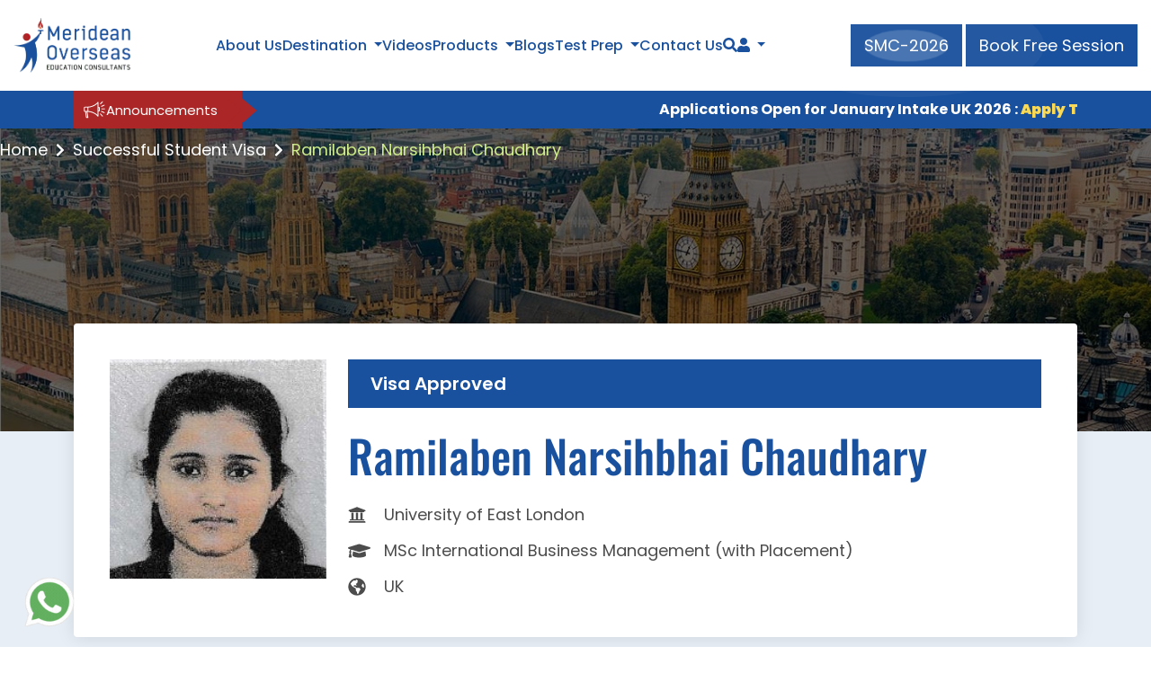

--- FILE ---
content_type: text/html; charset=UTF-8
request_url: https://www.meridean.org/student/chaudhary
body_size: 13737
content:
<!DOCTYPE html>
<html lang="en">
   <head>
    <title>Ramilaben Narsihbhai Chaudhary, University of East London - Meridean Overseas</title>
     <meta charset="utf-8">
    <meta name="viewport" content="width=device-width, initial-scale=1">
    <meta name="description" content="We are proud of Ramilaben Narsihbhai Chaudhary, a MSc International Business Management (with Placement) student at the University of East London. Ramilaben Narsihbhai Chaudhary successfully gained a student visa to study in UK.">
      <meta charset="utf-8">
<meta name="viewport" content="width=device-width, initial-scale=1">
<meta name="p:domain_verify" content="7623609fbeb943e4c1251d63d999ce56">

<link href="https://www.meridean.org/assets/frontend/css/bootstrap.min.css" rel="stylesheet">
<link href="https://www.meridean.org/assets/frontend/css/all.min.css" rel="stylesheet">
<link href="https://www.meridean.org/assets/frontend/css/owl.carousel.min.css" rel="stylesheet">
<link href="https://www.meridean.org/assets/frontend/css/header.css" rel="stylesheet">
<link href="https://www.meridean.org/assets/frontend/css/style.css" rel="stylesheet">
<link href="https://www.meridean.org/assets/frontend/css/select2.css" rel="stylesheet">
<link href="https://www.meridean.org/assets/frontend/css/responsive.css" rel="stylesheet">
<link rel="icon" type="image/png" href="https://www.meridean.org/assets/frontend/images/favicon.png">

<link rel="canonical" href="https://www.meridean.org/student/chaudhary">
<meta name="facebook-domain-verification" content="jt34qz8nwmygoszi339amlp34lnrgi">
<script class="structured-data-list" type="application/ld+json">
  {
    "@context":"https://schema.org",
    "@type":"Organization",
    "name":"Meridean Overseas Education Consultant",
    "url":"https://www.meridean.org/",
    "logo":"https://www.meridean.org/assets/frontend/images/logo.png",
    "contactPoint":
    {
      "@type":"ContactPoint",
      "telephone":"1800 1230 00011",
      "contactType":"customer service",
      "availableLanguage":"en-in"
    },
    "sameAs":[
      "https://www.instagram.com/merideanoverseas/",
      "https://www.facebook.com/merideanoverseasindia/",
      "https://www.youtube.com/channel/UCTKhMMAFDXtY2gkQ0ezjNpg",
      "https://www.linkedin.com/company/meridean-overseas-education-consultants/",
      "https://twitter.com/meridean_ed",
      "https://in.pinterest.com/Merideanoverseas/",
      "https://www.quora.com/profile/Meridean-Overseas-7"
      ]
    }
  </script>
 <!-- Clarity tracking code for https://meridean.org/ -->
 <script>    
  (function(c,l,a,r,i,t,y){        
    c[a]=c[a]||function(){(c[a].q=c[a].q||[]).push(arguments)};        
    t=l.createElement(r);t.async=1;t.src="https://www.clarity.ms/tag/"+i+"?ref=bwt";        
  y=l.getElementsByTagName(r)[0];y.parentNode.insertBefore(t,y);    
  })
  (window, document, "clarity", "script", "lgh10vfv4z");
 </script>

<script>
!function(f,b,e,v,n,t,s)
{if(f.fbq)return;n=f.fbq=function(){n.callMethod?
n.callMethod.apply(n,arguments):n.queue.push(arguments)};
if(!f._fbq)f._fbq=n;n.push=n;n.loaded=!0;n.version='2.0';
n.queue=[];t=b.createElement(e);t.async=!0;
t.src=v;s=b.getElementsByTagName(e)[0];
s.parentNode.insertBefore(t,s)}(window, document,'script',
'https://connect.facebook.net/en_US/fbevents.js');
fbq('init', '1352426055612031');
fbq('track', 'PageView');
</script>

<!-- End Facebook Pixel Code -->

<!-- Google Tag Manager -->
<script>(function(w,d,s,l,i){w[l]=w[l]||[];w[l].push({'gtm.start':
new Date().getTime(),event:'gtm.js'});var f=d.getElementsByTagName(s)[0],
j=d.createElement(s),dl=l!='dataLayer'?'&l='+l:'';j.async=true;j.src=
'https://www.googletagmanager.com/gtm.js?id='+i+dl;f.parentNode.insertBefore(j,f);
})(window,document,'script','dataLayer','GTM-5GV8595');</script>
<!-- End Google Tag Manager -->
<!-- Global site tag (gtag.js) - Google Ads: 10875656449 -->
<script async src="https://www.googletagmanager.com/gtag/js?id=AW-10875656449"></script>
<script>
  window.dataLayer = window.dataLayer || [];
  function gtag(){dataLayer.push(arguments);}
  gtag('js', new Date());

  gtag('config', 'AW-10875656449');
</script>
<!-- Event snippet for Request quote conversion page -->
<script>
  gtag('event', 'conversion', {'send_to': 'AW-10875656449/K_nFCI_hgboDEIGy9cEo'});
</script>
    </head>
   <body>
      <!-- main header -->
    
    <div class="moec-sc-header-section" role="main">
        <div class="moec-sc-desktop-header">
            <div class="auto-container">
                <div class="moec-sc-header-content">
                    <div class="moec-sc-header-content-left">
                        <div class="moec-sc-header-logo">
                            <a href="https://www.meridean.org">
                                <img src="https://www.meridean.org/assets/frontend/images/sc-images/logo.webp" alt="logo" loading="lazy">
                            </a>
                        </div>
                    </div>
                    <div class="moec-sc-header-content-maidel">
                        <ul class="moec-sc-nav-bar-heading">
                            <li class="moec-sc-item-list"><a href="https://www.meridean.org/about" class="header-btn">About Us</a></li>
                            <li class="moec-sc-item-list moec-sc-header-dropdown">
                                <button type="button" class="header-btn border-0 bg-body">Destination</button>
                                <ul class="moec-sc-nav-bar-heading-second">
                                    <li class="moec-sc-header-list-item border-top-0">
                                        <a href="https://www.meridean.org/study-in-usa" class="header-btn-second">
                                            <span class="moec-np-cntry-menu-img moec-header-cont-logo"><img src="https://www.meridean.org/assets/frontend/images/homepage/usa.webp" alt="usa" loading="lazy"><span>USA</span></span>
                                        </a>
                                    </li>
                                    <li class="moec-sc-header-list-item">
                                        <a href="https://www.meridean.org/study-in-uk" class="header-btn-second">
                                            <span class="moec-np-cntry-menu-img moec-header-cont-logo"><img src="https://www.meridean.org/assets/frontend/images/homepage/uk.webp" alt="uk" loading="lazy"><span>UK</span></span>
                                        </a>
                                    </li>
                                    <li class="moec-sc-header-list-item">
                                        <a href="https://www.meridean.org/study-in-new-zealand" class="header-btn-second">
                                            <span class="moec-np-cntry-menu-img moec-header-cont-logo"><img src="https://www.meridean.org/assets/frontend/images/homepage/new-zealand.webp" alt="new-zealand" loading="lazy"><span class="text-pre">New Zealand</span></span>
                                            </a>
                                        </li>
                                    <li class="moec-sc-header-list-item moec-sc-header-dropdown">
                                        <a href="https://www.meridean.org/study-in-europe" class="header-btn-second">
                                            <span class="moec-np-cntry-menu-img moec-header-cont-logo"><img src="https://www.meridean.org/assets/frontend/images/homepage/europe.webp" alt="europe" loading="lazy"><span>Europe</span></span>
                                            <span class="fas fa-arrow-right moec-sc-theme-right-arrow" style="float: right;"></span>
                                        </a>
                                        <!-- Nested dropdown under Home 4 -->
                                        <ul class="moec-sc-nav-bar-heading-third">
                                            <li class="moec-sc-header-list-item">
                                                <a href="https://www.meridean.org/study-in-latvia" class="header-btn-third">
                                                    <span class="moec-np-cntry-menu-img moec-header-cont-logo"><img src="https://www.meridean.org/assets/frontend/images/homepage/latvia.webp" alt="latvia" loading="lazy"><span>Latvia</span></span>
                                                </a>
                                            </li>
                                            <li class="moec-sc-header-list-item">
                                                <a href="https://www.meridean.org/study-in-lithuania" class="header-btn-third">
                                                    <span class="moec-np-cntry-menu-img moec-header-cont-logo"><img src="https://www.meridean.org/assets/frontend/images/homepage/lithuania.webp" alt="lithuania" loading="lazy"><span>Lithuania</span></span>
                                                </a>
                                            </li>
                                            <li class="moec-sc-header-list-item">
                                                <a href="https://www.meridean.org/study-in-ireland" class="header-btn-third">
                                                    <span class="moec-np-cntry-menu-img moec-header-cont-logo"><img src="https://www.meridean.org/assets/frontend/images/homepage/Ireland-logo.webp" alt="Ireland-logo" loading="lazy"><span>Ireland</span></span>
                                                </a>
                                            </li>
                                            <li class="moec-sc-header-list-item">
                                                <a href="https://www.meridean.org/study-in-france" class="header-btn-third">
                                                    <span class="moec-np-cntry-menu-img moec-header-cont-logo"><img src="https://www.meridean.org/assets/frontend/images/homepage/france-flag-logo.png" alt="france-flag-logo" loading="lazy"><span>France</span></span>
                                                </a>
                                            </li>
                                            <li class="moec-sc-header-list-item">
                                                <a href="https://www.meridean.org/study-in-hungary" class="header-btn-third">
                                                    <span class="moec-np-cntry-menu-img moec-header-cont-logo"><img src="https://www.meridean.org/assets/frontend/images/homepage/hungary-logo.webp" alt="hungary-logo" loading="lazy"><span>Hungary</span></span>
                                                </a>
                                            </li>
                                            <li class="moec-sc-header-list-item">
                                                <a href="https://www.meridean.org/study-in-spain" class="header-btn-third">
                                                    <span class="moec-np-cntry-menu-img moec-header-cont-logo"><img src="https://www.meridean.org/assets/frontend/images/homepage/spain-logo.webp" alt="Spain-logo" loading="lazy"><span>Spain</span></span>
                                                </a>
                                            </li>
                                            <li class="moec-sc-header-list-item">
                                                <a href="https://www.meridean.org/study-in-netherland " class="header-btn-third">
                                                    <span class="moec-np-cntry-menu-img moec-header-cont-logo"><img src="https://www.meridean.org/assets/frontend/images/homepage/Netherland-logo.webp" alt="Netherland-logo" loading="lazy"><span>Netherland</span></span>
                                                </a>
                                            </li>
                                            <li class="moec-sc-header-list-item">
                                                <a href="https://www.meridean.org/study-in-switzerland " class="header-btn-third">
                                                    <span class="moec-np-cntry-menu-img moec-header-cont-logo"><img src="https://www.meridean.org/assets/frontend/images/homepage/Switzerland-logo.webp" alt="Switzerland-logo" loading="lazy"><span>Switzerland</span></span>
                                                </a>
                                            </li>
                                            <li class="moec-sc-header-list-item">
                                                <a href="https://www.meridean.org/study-in-poland" class="header-btn-third">
                                                    <span class="moec-np-cntry-menu-img moec-header-cont-logo"><img src="https://www.meridean.org/assets/frontend/images/homepage/poland.webp" alt="poland" loading="lazy"><span>Poland</span></span>
                                                </a>
                                            </li>
                                            <li class="moec-sc-header-list-item">
                                                <a href="https://www.meridean.org/study-in-sweden" class="header-btn-third">
                                                    <span class="moec-np-cntry-menu-img moec-header-cont-logo"><img src="https://www.meridean.org/assets/frontend/images/homepage/sweden.webp" alt="sweden" loading="lazy"><span>Sweden</span></span>
                                                </a>
                                            </li>
                                            <li class="moec-sc-header-list-item">
                                                <a href="https://www.meridean.org/study-in-malta" class="header-btn-third">
                                                    <span class="moec-np-cntry-menu-img moec-header-cont-logo"><img src="https://www.meridean.org/assets/frontend/images/homepage/malta.webp" alt="malta" loading="lazy"><span>Malta</span></span>
                                                </a>
                                            </li>
                                            <li class="moec-sc-header-list-item">
                                                <a href="https://www.meridean.org/study-in-italy" class="header-btn-third">
                                                    <span class="moec-np-cntry-menu-img moec-header-cont-logo"><img src="https://www.meridean.org/assets/frontend/images/homepage/italy.webp" alt="italy" loading="lazy"><span>Italy</span></span>
                                                </a>
                                            </li>
                                            <li class="moec-sc-header-list-item">
                                                <a href="https://www.meridean.org/study-in-germany" class="header-btn-third">
                                                    <span class="moec-np-cntry-menu-img moec-header-cont-logo"><img src="https://www.meridean.org/assets/frontend/images/homepage/germany.webp" alt="germany" loading="lazy"><span>Germany</span></span>
                                                </a>
                                            </li>
                                        </ul>
                                    </li>
                                    <li class="moec-sc-header-list-item">
                                        <a href="https://www.meridean.org/study-in-australia" class="header-btn-second">
                                            <span class="moec-np-cntry-menu-img moec-header-cont-logo"><img src="https://www.meridean.org/assets/frontend/images/homepage/aus.webp" alt="aus" loading="lazy"><span>Australia</span></span>
                                        </a>
                                    </li>
                                    <li class="moec-sc-header-list-item">
                                        <a href="https://www.meridean.org/study-in-canada" class="header-btn-second">
                                            <span class="moec-np-cntry-menu-img moec-header-cont-logo"><img src="https://www.meridean.org/assets/frontend/images/homepage/canada.webp" alt="canada" loading="lazy"><span>Canada</span></span>
                                        </a>
                                    </li>
                                    <li class="moec-sc-header-list-item">
                                        <a href="https://www.meridean.org/study-in-mauritius" class="header-btn-second">
                                            <span class="moec-np-cntry-menu-img moec-header-cont-logo"><img src="https://www.meridean.org/assets/frontend/images/homepage/Mauritius-logo.webp" alt="Mauritius-logo" loading="lazy"><span>Mauritius</span></span>
                                        </a>
                                    </li>
                                    <li class="moec-sc-header-list-item">
                                        <a href="https://www.meridean.org/study-in-dubai" class="header-btn-second">
                                            <span class="moec-np-cntry-menu-img moec-header-cont-logo"><img src="https://www.meridean.org/assets/frontend/images/homepage/dubai-logo.webp" alt="dubai-logo" loading="lazy"><span>Dubai</span></span>
                                        </a>
                                    </li>
                                </ul>
                            </li>
                            <li class="moec-sc-item-list"><a href="https://www.meridean.org/video" class="header-btn">Videos</a></li>
                            <li class="moec-sc-item-list moec-sc-header-dropdown">
                                <button type="button" class="header-btn border-0 bg-body">Products</button>
                                <ul class="moec-sc-nav-bar-heading-second">
                                    <li class="moec-sc-header-list-item"><a href="https://www.meridean.org/course-finder" class="header-btn-second">Course finder</a></li>
                                    <li class="moec-sc-header-list-item"><a href="https://www.meridean.org/ielts-online" class="header-btn-second">IELTS Online</a></li>
                                    <li class="moec-sc-header-list-item"><a href="https://www.meridean.org/m-connect" class="header-btn-second">M-Connect</a></li>
                                    <li class="moec-sc-header-list-item"><a href="https://www.meridean.org/partner-agent" class="header-btn-second">Partner Agent</a></li>
                                </ul>
                            </li>
                            <li class="moec-sc-item-list"><a href="https://www.meridean.org/blog" class="header-btn">Blogs</a></li>
                            <li class="moec-sc-item-list moec-sc-header-dropdown">
                                <a href="https://www.meridean.org/test-prep" class="header-btn">Test Prep</a>
                                <ul class="moec-sc-nav-bar-heading-second">
                                    <li class="moec-sc-header-list-item"><a href="https://www.meridean.org/exams/ielts" class="header-btn-second">IELTS</a></li>
                                    <li class="moec-sc-header-list-item"><a href="https://www.meridean.org/exams/toefl" class="header-btn-second">TOEFL</a></li>
                                    <li class="moec-sc-header-list-item"><a href="https://www.meridean.org/exams/gre" class="header-btn-second">GRE</a></li>
                                    <li class="moec-sc-header-list-item"><a href="https://www.meridean.org/exams/gmat" class="header-btn-second">GMAT</a></li>
                                    <li class="moec-sc-header-list-item"><a href="https://www.meridean.org/exams/sat" class="header-btn-second">SAT</a></li>
                                    <li class="moec-sc-header-list-item"><a href="https://www.meridean.org/exams/pte" class="header-btn-second">PTE</a></li>
                                </ul>
                            </li>
                            <li class="moec-sc-item-list"><a href="https://www.meridean.org/contact" class="header-btn">Contact Us</a></li>
                            <li class="moec-sc-item-list"><a href="https://www.meridean.org/search" class="header-btn" aria-label="Search"><i class="fas fa-search"></i></a></li>

                            <li class="moec-sc-item-list moec-sc-header-dropdown">
                                <button type="button" class="header-btn border-0 bg-body" aria-label="Navigate to Learn More section"><span class="fas fa-user"></span></button>
                                <ul class="moec-sc-nav-bar-heading-second moec-sc-nav-bar-heading-second-new">
                                    <li class="moec-sc-header-list-item">
                                        <a href="https://www.meridean.org/student/login" class="header-btn-second">
                                            <span class="moec-np-cntry-menu-img moec-header-cont-logo">
                                                    <img src="https://www.meridean.org/assets/frontend/images/homepage/student-login.webp" alt="student-login" loading="lazy">
                                                    <span>Student</span>
                                            <span>
                                        </a>
                                    </li>
                                    <li class="moec-sc-header-list-item">
                                        <a href="https://www.meridean.org/institution-login" class="header-btn-second">
                                            <span class="moec-np-cntry-menu-img moec-header-cont-logo"><img src="https://www.meridean.org/assets/frontend/images/homepage/institution-login.webp" alt="institution-login" loading="lazy"><span>Institution</span><span>
                                        </a>
                                    </li>
                                </ul>
                            </li>
                        </ul>
                    </div>
                    <div class="moec-sc-header-content-right">
                        <div class="moec-sc-right-btn">
                            <a href="https://www.meridean.org/smc-summit" 
                               class="theme-btn ies-btn" target="_blank">
                                <span>SMC-2026</span>
                            </a>
                        
                            <button type="button" class="theme-btn enquire-now">
                                <span>Book Free Session</span>
                            </button>
                        </div>

                    </div>
                </div>
            </div>
        </div>
        <div class="moec-up-comming-intakes m-0 deskto">
            <div class="container container-custom">
                <div class="up-comming-intakes-main-div" >
                    <div class="anoucment-lable">
                        <img src="https://www.meridean.org/assets/frontend/images/homepage/Announcement.png" alt="anoucment" class="anoucment" loading="lazy">
                        <p class="mb-0 text-white">Announcements</p>
                     </div>
                    <marquee behavior="scroll" direction="left" onmouseover="this.stop();" onmouseout="this.start();">
                        <ul class="up-comming-intake-list">
                            <li><button type="button" class="enquire-now border-0 bg-transparent text-white fw-bold">Applications Open for January Intake UK 2026 : <span class="multicolor-text">Apply Today!</span></button></li>
                            <li style="font-weight: normal;">|</li>
                            <li><button type="button" class="enquire-now border-0 bg-transparent text-white fw-bold">Applications Open for January Intake Europe 2026 : <span class="multicolor-text">Apply Today!</span></button></li>
                            <li style="font-weight: normal;">|</li>
                            <li><button type="button" class="enquire-now border-0 bg-transparent text-white fw-bold">Applications Open for February Intake Australia & NZ 2026 : <span class="multicolor-text">Apply Today!</span></button></li>
                            <li style="font-weight: normal;">|</li>
                            <li><button type="button" class="enquire-now border-0 bg-transparent text-white fw-bold">Applications Open for January Intake Canada 2026 : <span class="multicolor-text">Apply Today!</span></button></li>
                            <li style="font-weight: normal;">|</li>
                            <li><button type="button" class="enquire-now border-0 bg-transparent text-white fw-bold">Applications Open for January Intake USA 2026 : <span class="multicolor-text">Apply Today!</span></button></li>
                            <li style="font-weight: normal;">|</li>
                            <li><button type="button" class="enquire-now border-0 bg-transparent text-white fw-bold">Unlock Success: Instant Admissions, Scholarships, and More — <span class="multicolor-text">Register Now</span></button></li>
                        </ul>
                    </marquee>
                </div>
            </div>
        </div>
        
        <!-- Mobile View -->
        <div class="moec-sc-mobile-header">
            <div class="auto-container">
                <div class="moec-sc-header-content">
                    <div class="moec-sc-header-content-left">
                        <div class="moec-sc-header-logo">
                            <a href="https://www.meridean.org">
                                <img src="https://www.meridean.org/assets/frontend/images/sc-images/logo.webp" alt="logo" loading="lazy">
                            </a>
                        </div>
                    </div>
                    <div class="moec-sc-header-content-mibile-view moec-sc-side-menu" id="sideMenu">
                         <button id="closeBtn" class="close-btn"><span class="fas fa-times-circle"></span></button>
                            <div class="moec-sc-header-logo-mobile">
                                <a href="https://www.meridean.org">
                                    <img src="https://www.meridean.org/assets/frontend/images/sc-images/logo.webp" alt="logo" loading="lazy">
                                </a>
                            </div>
                        <div class="moec-sc-header-content-maidel">
                            <ul class="moec-sc-nav-bar-heading">
                                <li class="moec-sc-item-list"><a href="https://www.meridean.org/about" class="header-btn">About Us</a></li>
                                <li class="moec-sc-item-list">
                                    <a class="moec-sc-header-btn-second" data-bs-toggle="collapse" href="#moeccollapseExample" aria-expanded="false" aria-controls="moeccollapseExample">Destination
                                      <span class="fas fa-caret-down moec-sc-fa-caret-down" style="float: right;"></span>
                                    </a>
                                    
                                </li>
                                <div class="collapse moec-sc-collapse" id="moeccollapseExample">
                                    <div class="card card-body moec-sc-card-body">
                                        <ul class="moec-sc-nav-bar-heading-third" >
                                            <li class="moec-sc-header-list-item">
                                                <a href="https://www.meridean.org/study-in-usa" class="header-btn-second">
                                                    <span class="moec-np-cntry-menu-img moec-header-cont-logo"><img src="https://www.meridean.org/assets/frontend/images/homepage/usa.webp" alt="usa" loading="lazy"><span>USA</span></span>
                                                </a>
                                            </li>
                                            <li class="moec-sc-header-list-item">
                                                <a href="https://www.meridean.org/study-in-uk" class="header-btn-second">
                                                    <span class="moec-np-cntry-menu-img moec-header-cont-logo"><img src="https://www.meridean.org/assets/frontend/images/homepage/uk.webp" alt="uk" loading="lazy"><span>UK</span></span>
                                                </a>
                                            </li>
                                            <li class="moec-sc-header-list-item">
                                                <a href="https://www.meridean.org/study-in-new-zealand" class="header-btn-second">
                                                    <span class="moec-np-cntry-menu-img moec-header-cont-logo"><img src="https://www.meridean.org/assets/frontend/images/homepage/new-zealand.webp" alt="new-zealand" loading="lazy"><span class="text-pre">New Zealand</span></span>
                                                </a>
                                            </li>
                                            <li class="moec-sc-item-list" style="text-align: left;padding: 10px 0px;">
                                                <a class="moec-sc-header-btn-second" style="padding-left: 20px;" data-bs-toggle="collapse" href="#newcollapseExample" role="button" aria-expanded="false" aria-controls="newcollapseExample">Europe <span class="fas fa-caret-down moec-sc-fa-caret-down"></span></a>
                                            </li>
                                            <div class="collapse moec-sc-collapse" id="newcollapseExample">
                                                <div class="card card-body moec-sc-card-body">
                                                    <ul class="moec-sc-nav-bar-heading-third" >
                                                        <li class="moec-sc-header-list-item">
                                                            <a href="https://www.meridean.org/study-in-europe" class="header-btn-third">
                                                                <span class="moec-np-cntry-menu-img moec-header-cont-logo"><img src="https://www.meridean.org/assets/frontend/images/homepage/europe.webp" alt="new-zealand" loading="lazy"><span>Europe</span></span>
                                                            </a>
                                                        </li>
                                                        <li class="moec-sc-header-list-item">
                                                            <a href="https://www.meridean.org/study-in-latvia" class="header-btn-third">
                                                                <span class="moec-np-cntry-menu-img moec-header-cont-logo"><img src="https://www.meridean.org/assets/frontend/images/homepage/latvia.webp" alt="latvia" loading="lazy"><span>Latvia</span></span>
                                                            </a>
                                                        </li>
                                                        <li class="moec-sc-header-list-item">
                                                            <a href="https://www.meridean.org/study-in-lithuania" class="header-btn-third">
                                                                <span class="moec-np-cntry-menu-img moec-header-cont-logo"><img src="https://www.meridean.org/assets/frontend/images/homepage/lithuania.webp" alt="lithuania" loading="lazy"><span>Lithuania</span></span>
                                                            </a>
                                                        </li>
                                                        <li class="moec-sc-header-list-item">
                                                            <a href="https://www.meridean.org/study-in-Ireland" class="header-btn-third">
                                                                <span class="moec-np-cntry-menu-img moec-header-cont-logo"><img src="https://www.meridean.org/assets/frontend/images/homepage/Ireland-logo.webp" alt="Ireland-logo" loading="lazy"><span>Ireland</span></span>
                                                            </a>
                                                        </li>
                                                        <li class="moec-sc-header-list-item">
                                                            <a href="https://www.meridean.org/study-in-france" class="header-btn-third">
                                                                <span class="moec-np-cntry-menu-img moec-header-cont-logo"><img src="https://www.meridean.org/assets/frontend/images/homepage/france-flag-logo.png" alt="france-flag-logo" loading="lazy"><span>France</span></span>
                                                            </a>
                                                        </li>
                                                        <li class="moec-sc-header-list-item">
                                                            <a href="https://www.meridean.org/study-in-hungary" class="header-btn-third">
                                                                <span class="moec-np-cntry-menu-img moec-header-cont-logo"><img src="https://www.meridean.org/assets/frontend/images/homepage/hungary-logo.webp" alt="hungary-logo" loading="lazy"><span>Hungary</span></span>
                                                            </a>
                                                        </li>
                                                        <li class="moec-sc-header-list-item">
                                                            <a href="https://www.meridean.org/study-in-spain" class="header-btn-third">
                                                                <span class="moec-np-cntry-menu-img moec-header-cont-logo"><img src="https://www.meridean.org/assets/frontend/images/homepage/spain-logo.webp" alt="Spain-logo" loading="lazy"><span>Spain</span></span>
                                                            </a>
                                                        </li>
                                                        <li class="moec-sc-header-list-item">
                                                            <a href="https://www.meridean.org/study-in-netherland" class="header-btn-third">
                                                                <span class="moec-np-cntry-menu-img moec-header-cont-logo"><img src="https://www.meridean.org/assets/frontend/images/homepage/Netherland-logo.webp" alt="Netherland-logo" loading="lazy"><span>Netherland</span></span>
                                                            </a>
                                                        </li>
                                                        <li class="moec-sc-header-list-item">
                                                            <a href="https://www.meridean.org/study-in-switzerland" class="header-btn-third">
                                                                <span class="moec-np-cntry-menu-img moec-header-cont-logo"><img src="https://www.meridean.org/assets/frontend/images/homepage/Switzerland-logo.webp" alt="Switzerland-logo" loading="lazy"><span>Switzerland</span></span>
                                                            </a>
                                                        </li>
                                                        <li class="moec-sc-header-list-item">
                                                            <a href="https://www.meridean.org/study-in-poland" class="header-btn-third">
                                                                <span class="moec-np-cntry-menu-img moec-header-cont-logo"><img src="https://www.meridean.org/assets/frontend/images/homepage/poland.webp" alt="poland" loading="lazy"><span>Poland</span></span>
                                                            </a>
                                                        </li>
                                                        <li class="moec-sc-header-list-item">
                                                            <a href="https://www.meridean.org/study-in-sweden" class="header-btn-third">
                                                                <span class="moec-np-cntry-menu-img moec-header-cont-logo"><img src="https://www.meridean.org/assets/frontend/images/homepage/sweden.webp" alt="sweden" loading="lazy"><span>Sweden</span></span>
                                                            </a>
                                                        </li>
                                                        <li class="moec-sc-header-list-item">
                                                            <a href="https://www.meridean.org/study-in-malta" class="header-btn-third">
                                                                <span class="moec-np-cntry-menu-img moec-header-cont-logo"><img src="https://www.meridean.org/assets/frontend/images/homepage/malta.webp" alt="malta" loading="lazy"><span>Malta</span></span>
                                                            </a>
                                                        </li>
                                                        <li class="moec-sc-header-list-item">
                                                            <a href="https://www.meridean.org/study-in-italy" class="header-btn-third">
                                                                <span class="moec-np-cntry-menu-img moec-header-cont-logo"><img src="https://www.meridean.org/assets/frontend/images/homepage/italy.webp" alt="italy" loading="lazy"><span>Italy</span></span>
                                                            </a>
                                                        </li>
                                                        <li class="moec-sc-header-list-item">
                                                            <a href="https://www.meridean.org/study-in-germany" class="header-btn-third">
                                                                <span class="moec-np-cntry-menu-img moec-header-cont-logo"><img src="https://www.meridean.org/assets/frontend/images/homepage/germany.webp" alt="germany" loading="lazy"><span>Germany</span></span>
                                                            </a>
                                                        </li>
                                                    </ul>
                                                </div>
                                            </div>
                                            <li class="moec-sc-header-list-item">
                                                <a href="https://www.meridean.org/study-in-australia" class="header-btn-second">
                                                    <span class="moec-np-cntry-menu-img moec-header-cont-logo"><img src="https://www.meridean.org/assets/frontend/images/homepage/aus.webp" alt="aus" loading="lazy"><span>Australia</span></span>
                                                </a>
                                            </li>
                                            <li class="moec-sc-header-list-item">
                                                <a href="https://www.meridean.org/study-in-canada" class="header-btn-second">
                                                    <span class="moec-np-cntry-menu-img moec-header-cont-logo"><img src="https://www.meridean.org/assets/frontend/images/homepage/canada.webp" alt="canada" loading="lazy"><span>Canada</span></span>
                                                </a>
                                            </li>
                                            <li class="moec-sc-header-list-item">
                                                <a href="https://www.meridean.org/study-in-mauritius" class="header-btn-second">
                                                    <span class="moec-np-cntry-menu-img moec-header-cont-logo"><img src="https://www.meridean.org/assets/frontend/images/homepage/Mauritius-logo.webp" alt="Mauritius-logo" loading="lazy"><span>Mauritius</span></span>
                                                </a>
                                            </li>
                                            <li class="moec-sc-header-list-item">
                                                <a href="https://www.meridean.org/study-in-dubai" class="header-btn-second">
                                                    <span class="moec-np-cntry-menu-img moec-header-cont-logo"><img src="https://www.meridean.org/assets/frontend/images/homepage/dubai-logo.webp" alt="dubai-logo" loading="lazy"><span>Dubai</span></span>
                                                </a>
                                            </li>
                                        </ul>
                                    </div>
                                </div>
                                <li class="moec-sc-item-list"><a href="https://www.meridean.org/video" class="header-btn">Videos</a></li>
                                <li class="moec-sc-item-list">
                                    <a class="moec-sc-header-btn-second" data-bs-toggle="collapse" href="#ProductscollapseExample" role="button" aria-expanded="false" aria-controls="ProductscollapseExample">Products<span class="fas fa-caret-down moec-sc-fa-caret-down" style="float: right;"></span></a>
                                </li>
                                <div class="collapse moec-sc-collapse" id="ProductscollapseExample">
                                    <div class="card card-body moec-sc-card-body">
                                        <ul class="moec-sc-nav-bar-heading-third" >
                                            <li class="moec-sc-header-list-item mb-2"><a href="https://www.meridean.org/course-finder" class="header-btn-second">Course finder</a></li>
                                            <li class="moec-sc-header-list-item mb-2"><a href="https://www.meridean.org/ielts-online" class="header-btn-second">IELTS Onlin</a></li>
                                            <li class="moec-sc-header-list-item mb-2"><a href="https://www.meridean.org/m-connect" class="header-btn-second">M-Connect</a></li>
                                            <li class="moec-sc-header-list-item mb-2"><a href="https://www.meridean.org/partner-agent" class="header-btn-second">Partner Agent</a></li>
                                        </ul>
                                    </div>
                                </div>
                                <li class="moec-sc-item-list"><a href="https://www.meridean.org/blog" class="header-btn">Blogs</a></li>
                                <li class="moec-sc-item-list">
                                    <a class="moec-sc-header-btn-second" data-bs-toggle="collapse" href="#TestPrepcollapseExample" role="button" aria-expanded="false" aria-controls="TestPrepcollapseExample">Test Prep <span class="fas fa-caret-down moec-sc-fa-caret-down" style="float: right;"></span></a>
                                </li>
                                <div class="collapse moec-sc-collapse" id="TestPrepcollapseExample">
                                    <div class="card card-body moec-sc-card-body">
                                        <ul class="moec-sc-nav-bar-heading-third" >
                                            <li class="moec-sc-header-list-item mb-2"><a href="https://www.meridean.org/test-prep" class="header-btn-second">Test Prep</a></li>
                                            <li class="moec-sc-header-list-item mb-2"><a href="https://www.meridean.org/exams/ielts" class="header-btn-second">IELTS</a></li>
                                            <li class="moec-sc-header-list-item mb-2"><a href="https://www.meridean.org/exams/toefl" class="header-btn-second">TOEFL</a></li>
                                            <li class="moec-sc-header-list-item mb-2"><a href="https://www.meridean.org/exams/gre" class="header-btn-second">GRE</a></li>
                                            <li class="moec-sc-header-list-item mb-2"><a href="https://www.meridean.org/exams/gmat" class="header-btn-second">GMAT</a></li>
                                            <li class="moec-sc-header-list-item mb-2"><a href="https://www.meridean.org/exams/sat" class="header-btn-second">SAT</a></li>
                                            <li class="moec-sc-header-list-item mb-2"><a href="https://www.meridean.org/exams/pte" class="header-btn-second">PTE</a></li>
                                        </ul>
                                    </div>
                                </div>
                                <li class="moec-sc-item-list"><a href="https://www.meridean.org/contact" class="header-btn">Contact Us</a></li>
                                <li class="moec-sc-item-list" style="border-bottom: 1px solid #3163a8;">
                                    <a class="moec-sc-header-btn-second" data-bs-toggle="collapse" href="#ProfilecollapseExample" role="button" aria-expanded="false" aria-controls="ProfilecollapseExample">Profile <span class="fas fa-caret-down moec-sc-fa-caret-down" style="float: right;"></span></a>
                                </li>
                                <div class="collapse moec-sc-collapse" id="ProfilecollapseExample">
                                    <div class="card card-body moec-sc-card-body">
                                        <ul class="moec-sc-nav-bar-heading-third" >
                                            <li class="moec-sc-header-list-item border-0">
                                                <a href="https://www.meridean.org/student/login" class="header-btn-second">
                                                    <span class="moec-np-cntry-menu-img moec-header-cont-logo"><img src="https://www.meridean.org/assets/frontend/images/homepage/student-login.webp" alt="student-login" loading="lazy"><span>Student</span><span>
                                                </a>
                                            </li>
                                            <li class="moec-sc-header-list-item">
                                                <a href="https://www.meridean.org/institution-login" class="header-btn-second">
                                                    <span class="moec-np-cntry-menu-img moec-header-cont-logo"><img src="https://www.meridean.org/assets/frontend/images/homepage/institution-login.webp" alt="institution-login" loading="lazy"><span>Institution</span><span>
                                                </a>
                                            </li>
                                        </ul>
                                    </div>
                                </div>
                            </ul>
                        </div>
                        <div class="moec-sc-header-content-right">
                            <div class="moec-sc-right-btn text-center">
                                <button type="button" class="theme-btn enquire-now"><span>Appointment</span> <span class="fas fa-arrow-right moec-sc-theme-right-arrow"></span></button>
                            </div>
                        </div>
                        
                    </div>
                    <div class="moec-sc-right-side-mobile">
                        <div class="moec-sc-mobile-serarh-bar">
                            <ul class="moec-sc-search-list">
                                <li class="moec-sc-item-list"><a href="https://www.meridean.org/search" style="color: #1a519e;" class="header-btn" aria-label="Search"><i class="fas fa-search"></i></a></li>
                                <!--<li class="moec-sc-search-item" data-bs-toggle="modal" data-bs-target=".moec-np-search-modal">-->
                                <!--    <button type="button" class="header-btn border-0" id="courseInput" style="cursor: pointer;" onkeyup="courseSearch()" aria-label="Search Courses">-->
                                <!--        <img src="https://www.meridean.org/assets/frontend/images/sc-images/search.webp" alt="search" class="searchimg" loading="lazy">-->
                                <!--    </button>-->
                                <!--</li>-->
                            </ul>
                        </div>
                        <div class="moec-sc-header-content-right">
                            <div class="moec-sc-right-btn">
                                <a href="https://www.meridean.org/smc-summit" 
                                   class="theme-btn ies-btn m-0 py-1" target="_blank">
                                    <span>SMC-2026</span>
                                </a>
                            </div>
                        </div>
                        <div class="moec-sc-menu-burger">
                            <button class="navbar-toggler" type="button" id="moec-toggleBtn1" aria-label="Close Menu">
                                <span class="moec-sc-navbar-toggler-icon">
                                    <i class="fas fa-bars"></i>
                                </span>
                            </button>
                        </div>
                    </div>
                    
                </div>
            </div>
            <div class="moec-up-comming-intakes m-0">
                <div class="container container-custom">
                    <div class="up-comming-intakes-main-div" >
                        <div class="anoucment-lable">
                            <img src="https://www.meridean.org/assets/frontend/images/homepage/Announcement.png" alt="anoucment" class="anoucment" loading="lazy">
                            <p class="mb-0 text-white">Announcements</p>
                         </div>
                        <marquee behavior="scroll" direction="left" onmouseover="this.stop();" onmouseout="this.start();">
                            <ul class="up-comming-intake-list">
                                <li><button type="button" class="enquire-now border-0 bg-transparent text-white fw-bold">Applications Open for January Intake UK 2026 : <span class="multicolor-text">Apply Today!</span></button></li>
                                <li style="font-weight: normal;">|</li>
                                <li><button type="button" class="enquire-now border-0 bg-transparent text-white fw-bold">Applications Open for January Intake Europe 2026 : <span class="multicolor-text">Apply Today!</span></button></li>
                                <li style="font-weight: normal;">|</li>
                                <li><button type="button" class="enquire-now border-0 bg-transparent text-white fw-bold">Applications Open for February Intake Australia & NZ 2026 : <span class="multicolor-text">Apply Today!</span></button></li>
                                <li style="font-weight: normal;">|</li>
                                <li><button type="button" class="enquire-now border-0 bg-transparent text-white fw-bold">Applications Open for January Intake Canada 2026 : <span class="multicolor-text">Apply Today!</span></button></li>
                                <li style="font-weight: normal;">|</li>
                                <li><button type="button" class="enquire-now border-0 bg-transparent text-white fw-bold">Applications Open for January Intake USA 2026 : <span class="multicolor-text">Apply Today!</span></button></li>
                                <li style="font-weight: normal;">|</li>
                                <li><button type="button" class="enquire-now border-0 bg-transparent text-white fw-bold">Unlock Success: Instant Admissions, Scholarships, and More — <span class="multicolor-text">Register Now</span></button></li>
                            </ul>
                        </marquee>
                    </div>
                </div>
            </div>
        </div>
        
    </div>

    <!-- main-header end -->
    
    <script>
       document.addEventListener('DOMContentLoaded', function() {
            var toggleBtn = document.getElementById('moec-toggleBtn1');
            var sideMenu = document.getElementById('sideMenu');
            var closeBtn = document.getElementById('closeBtn');
        
            // Toggle side menu on button click
            toggleBtn.addEventListener('click', function() {
                sideMenu.classList.toggle('show');
            });
        
            // Close side menu on close button click
            closeBtn.addEventListener('click', function() {
                sideMenu.classList.remove('show');
            });
        });
        

    </script>


      <section class="inner-page-sec">
        <div class="visa-achiever-uni-img-sec">
            <ul class="moec-breadcrumbs-sec moec-white-breadcrumb-sec moec-breadcrumbs-pos">
                <li><a href="https://www.meridean.org">Home</a></li>
                <li><span class="moec-breadcrumbs-arrow"><span class="fas fa-chevron-right"></span></span></li>
                <li><a href="https://www.meridean.org/successful-student-visa" >Successful Student Visa</a></li>
                <li><span class="moec-breadcrumbs-arrow"><span class="fas fa-chevron-right"></span></span></li>
                <li><a href="javascript:void(0)" class="active">Ramilaben Narsihbhai Chaudhary</a></li>
            </ul>
            <img src="https://www.meridean.org/assets/img/country/1643264578study-in-uk.jpg" alt="visa-achiev-uni">
        </div>
    </section>
    <section class="visa-achiever-detail-wrapper">
        <div class="container">
            <div class="visa-achiever-detail-sec">

                <div class="row">
                    <div class="col-sm-4 col-lg-3">
                        <div class="visa-achiever-detail-img-sec">
                            <img src="https://www.meridean.org/assets/img/student/1648798702PHOTO.jpg" alt="visa-achiever1">
                        </div>
                    </div>
                    <div class="col-sm-8 col-lg-9">
                        <div class="visa-achiever-detail-content-sec">
                            <p class="visa-approved-sec">Visa Approved</p>
                            <div class="moec-heading-sec">
                                <h1>Ramilaben Narsihbhai Chaudhary</h1>
                            </div>

                            <ul class="moec-visa-achievers-list">
                                <li>
                                    <span class="moec-visa-ach-icn"><span class="fas fa-university"></span> </span>
                                    <span class="moec-visa-ach-icn-detail">University of East London</span>
                                </li>
                                <li>
                                    <span class="moec-visa-ach-icn"><span class="fas fa-graduation-cap"></span> </span>
                                    <span class="moec-visa-ach-icn-detail">MSc International Business Management (with Placement)</span>
                                </li>
                                <li>
                                    <span class="moec-visa-ach-icn"><span class="fas fa-globe-americas"></span> </span>
                                    <span class="moec-visa-ach-icn-detail">UK</span>
                                </li>
                            </ul>


                        </div>
                    </div>
                </div>
                            </div>
        </div>
    </section>
      
      <!-- this section should be hide at home page -->
<section class="moec-get-in-touch-wrapper hide-sticy-in-footer" id="moec-np-enquiry-now" style="background-image: url(https://www.meridean.org/assets/frontend/images/contact-img.webp);">
    <div class="container">
        <div class="moec-get-in-touch-sec">
            <div class="row">
                <div class="col-md-5">
                    <div class="moec-get-in-touch-content">
                        <div class="moec-heading-sec">
                            <span class="moec-big-heading">Book Your Online Counselling Session</span>
                        </div>
                    </div>
                </div>
                <div class="col-md-7">
                    <div class="moec-form-sec">
                        <form method="POST" action="https://www.meridean.org/information" accept-charset="UTF-8" class="moec-get-form" id="create-faq" enctype="multipart/form-data"><input name="_token" type="hidden" value="Cr6unL5dyXWubnUz0demQ4iS9jC2mFQGjIYx3Muy">
                        <div class="row">
                            <input type="hidden" name="request_url" value="https://www.meridean.org/student/chaudhary">
                            <div class="col-md-12">
                                <div class="form-group">
                                    <input type="text" name="full_name" class="form-control" id="full_name" placeholder="Name*" required>
                                    <p id="usernameError" class="error-message"></p>
                                </div>
                            </div>
                            <div class="col-md-12">
                                <div class="country-code d-flex align-items-center">
                                    <select name="countryCode" class="border-0 country_code" id="countryCode1">

                                    </select>
                                    <div class="form-group mb-0">
                                        <input type="text" name="bookingNumber" id="bookingNumber" class="form-control border-0 w-100" placeholder="Mobile Number*" oninput="validatePhoneNumber('create-faq')">
                                    </div>
                                </div>
                                <div id="numberalert" style="top: 154px;">

                                </div>
                            </div>

                            <div class="col-md-12">
                                <div class="form-group">
                                    <input type="email" name="email" id="email" class="form-control" placeholder="Email Address*" autocomplete="email" required>
                                    <p id="emailError" class="error-message"></p>
                                </div>
                            </div>
                            <div class="col-md-12">
                                <div class="form-group">
                                    <input type="text" name="satecity" class="form-control" placeholder="State,City">
                                </div>
                            </div>

                            <input type="hidden" name="utm_source" value="Website">
                            <input type="hidden" name="utm_medium" value="Organic">
                            <input type="hidden" name="utm_campaign" value="https://www.meridean.org/student/chaudhary">

                            <div class="col-md-6">
                                <div class="form-group">
                                    <select class="form-select form-control" name="time" aria-label="Default select example">
                                        <option selected="">Select Time</option>
                                        <option value="10 am to 1 pm">10 am to 1 pm</option>
                                        <option value="1 pm to 4 pm">1 pm to 4 pm</option>
                                        <option value="4 pm to 7 p">4 pm to 7 pm</option>
                                    </select>
                                </div>
                            </div>

                            <div class="col-md-6">
                                <div class="form-group">
                                    <select class="form-select form-control country_lead" aria-label="Default select example" id="countryLead" name="interesting_country">
                                        <option value="" selected disabled>Select Country</option>
                                        <option value="1">India</option>
                                        <option value="2">USA</option>
                                        <option value="3">UK</option>
                                    </select>
                                    <p id="countryError" class="error-message"></p>
                                </div>
                            </div>
                            <!-- Additional form fields... -->

                            <div class="col-md-12">
                                <div class="form-check">
                                    <!-- <label for="CheckDefaulthim" class="social-icon-text" >form check input</label> -->
                                    <input class="form-check-input" type="checkbox" value="" id="CheckDefaulthim" required>
                                    <label class="form-check-label font-label-him" for="CheckDefaulthim">
                                        Keep me informed of scholarship news and special offers. By clicking submit.I agree to MOEC <a href="https://www.meridean.org/terms-conditions">Terms</a> and <a href="https://www.meridean.org/privacy-policy">privacy policy</a>
                                    </label>
                                </div>
                                <div id="error-message" class="error-message"></div>
                            </div>
                            <div class="col-md-12">
                                <div class="moec-theme-btn-sec">
                                    <button type="button" onclick="validateAndSubmit('create-faq')" class="moec-theme-btn">Submit</button>
                                </div>
                            </div>
                        </div>
                        </form>
                    </div>

                </div>
            </div>
        </div>
    </div>
</section>
<!--================-->
<section class="moec-uni-wrapper">
    <div class="container">
        <div class="moec-uni-sec">
            <div class="owl-carousel owl-theme" id="moec-uni-slider">

                <a href="/uk/university/university-of-worcester">
                    <div class="moec-uni-img-sec">
                        <img src="https://www.meridean.org/assets/img/university/1632239337unnamed.jpg" alt="1632239337unnamed" loading="lazy">
                    </div>
                </a>
                <a href="/dubai/university/amity-university-dubai">
                    <div class="moec-uni-img-sec">
                        <img src="https://www.meridean.org/assets/img/university/163224741583398934_3255463314510806_7375679116536933341_n.jpg" alt="163224741583398934_3255463314510806_7375679116536933341_n" loading="lazy">
                    </div>
                </a>
                <a href="/uk/university/birmingham-city-university">
                    <div class="moec-uni-img-sec">
                        <img src="https://www.meridean.org/assets/img/university/1632398115https-2f-2fcdn-evbuc-com-2fimages-2f42150784-2f108770280267-2f1-2foriginal_1_orig.jpg" alt="1632398115https-2f-2fcdn-evbuc-com-2fimages-2f42150784-2f108770280267-2f1-2foriginal_1_orig" loading="lazy">
                    </div>
                </a>
                <a href="/uk/university/canterbury-christ-church-university">
                    <div class="moec-uni-img-sec">
                        <img src="https://www.meridean.org/assets/img/university/1632399342a104076dabb55db0.png" alt="1632399342a104076dabb55db0" loading="lazy">
                    </div>
                </a>
                <a href="/canada/university/cape-breton-university">
                    <div class="moec-uni-img-sec">
                        <img src="https://www.meridean.org/assets/img/university/1632401292962.png" alt="1632401292962" loading="lazy">
                    </div>
                </a>
                <a href="/uk/university/de-montfort-university">
                    <div class="moec-uni-img-sec">
                        <img src="https://www.meridean.org/assets/img/university/16324025055.jpg" alt="16324025055" loading="lazy">
                    </div>
                </a>
                <a href="/uk/university/keele-university">
                    <div class="moec-uni-img-sec">
                        <img src="https://www.meridean.org/assets/img/university/1690968566university_of_keele.png" alt="1690968566university_of_keele" loading="lazy">
                    </div>
                </a>
                <a href="/uk/university/middlesex-university-london">
                    <div class="moec-uni-img-sec">
                        <img src="https://www.meridean.org/assets/img/university/1666154944download.png" alt="1666154944download" loading="lazy">
                    </div>
                </a>
                <a href="/uk/university/university-of-east-london">
                    <div class="moec-uni-img-sec">
                        <img src="https://www.meridean.org/assets/img/university/1632762402university-east-of-london.png" alt="1632762402university-east-of-london" loading="lazy">
                    </div>
                </a>
                <a href="/uk/university/oxford-brookes-university">
                    <div class="moec-uni-img-sec">
                        <img src="https://www.meridean.org/assets/img/university/1632571995OBU-logo.jpg" alt="1632571995OBU-logo" loading="lazy">
                    </div>
                </a>
                <a href="/canada/university/university-canada-west">
                    <div class="moec-uni-img-sec">
                        <img src="https://www.meridean.org/assets/img/university/16327683148-University-Canada-West.jpg" alt="16327683148-University-Canada-West" loading="lazy">
                    </div>
                </a>
                <a href="/uk/university/abertay-university">
                    <div class="moec-uni-img-sec">
                        <img src="https://www.meridean.org/assets/img/university/1690798125Uni-logo-Abertay_730_290_80.jpg" alt="1690798125Uni-logo-Abertay_730_290_80" loading="lazy">
                    </div>
                </a>
                <a href="/uk/university/amity-university-london">
                    <div class="moec-uni-img-sec">
                        <img src="https://www.meridean.org/assets/img/university/1638879282Scholarship-for-International-Students-2021.jpg" alt="1638879282Scholarship-for-International-Students-2021" loading="lazy">
                    </div>
                </a>
                <a href="/uk/university/university-for-the-creative-arts">
                    <div class="moec-uni-img-sec">
                        <img src="https://www.meridean.org/assets/img/university/1691054276University_for_the_Creative_Arts_2015_logo.svg_.jpg" alt="1691054276University_for_the_Creative_Arts_2015_logo" loading="lazy">
                    </div>
                </a>
            </div>
        </div>
    </div>
</section>
<!-- footer modal popup from  -->
    <div class="moec-form-sec" id='enquire-form'>
        <div class="sc-moec-popup-heading">
            <p>Contact MOEC Experts for Study Abroad Guidance!</p>
        </div>
        <form method="POST" action="https://www.meridean.org/information" accept-charset="UTF-8" class="moec-get-form" id="create-faq-enquery" enctype="multipart/form-data"><input name="_token" type="hidden" value="Cr6unL5dyXWubnUz0demQ4iS9jC2mFQGjIYx3Muy">
        <div class="row">
            <input type="hidden" name="request_url" value="https://www.meridean.org/student/chaudhary">
            <div class="col-md-12"></div>
            <div class="form-group">
                <input type="text" name="full_name" class="form-control" id="full_name" placeholder="Name*" required>
                <p id="usernameError" class="error-message"></p>
            </div>
    
            <div class="col-md-12">
                <div class="country-code d-flex align-items-center">
                    <select name="countryCode" class="border-0 country_code" id="countryCode">
    
                    </select>
                    <div class="form-group mb-0">
                        <input type="text" name="bookingNumber" id="bookingNumber" class="form-control border-0 w-100" placeholder="Mobile Number*" oninput="validatePhoneNumber('create-faq-enquery')">
                    </div>
                </div>
                <div id="numberalert" style="top: 154px;">
    
                </div>
            </div>
    
            <div class="col-md-12">
                <div class="form-group">
                    <input type="email" name="email" id="email" class="form-control" placeholder="Email Address*" autocomplete="email" required>
                    <p id="emailError" class="error-message"></p>
                </div>
            </div>
            <div class="col-md-12">
                <div class="form-group">
                    <input type="text" name="satecity" class="form-control" placeholder="State,City">
                </div>
            </div>
    
            <input type="hidden" name="utm_source" value="Website">
            <input type="hidden" name="utm_medium" value="Organic">
            <input type="hidden" name="utm_campaign" value="https://www.meridean.org/student/chaudhary">
    
            <div class="col-md-6">
                <div class="form-group">
                    <select class="form-select form-control" name="time" aria-label="Default select example">
                        <option selected="">Select Time</option>
                        <option value="10 am to 1 pm">10 am to 1 pm</option>
                        <option value="1 pm to 4 pm">1 pm to 4 pm</option>
                        <option value="4 pm to 7 pm">4 pm to 7 pm</option>
                    </select>
                </div>
            </div>
    
            <div class="col-md-6">
                <div class="form-group">
                    <select class="form-select form-control country_lead" aria-label="Default select example" id="countryLead23" name="interesting_country">
                        <option value="" selected disabled>Select Country</option>
                        <option value="1">India</option>
                        <option value="2">USA</option>
                        <option value="3">UK</option>
                    </select>
                    <p id="countryError" class="error-message"></p>
                </div>
            </div>
            <div class="col-md-12">
                <div class="form-check">
                    <input class="form-check-input" type="checkbox" value="" id="CheckDefaulthim" required>
                    <label class="form-check-label font-label-him" for="CheckDefaulthim">
                        Keep me informed of scholarship news and special offers. By clicking submit.I agree to MOEC <a href="/terms-conditions">Terms</a> and <a href="/privacy-policy">privacy policy</a>
                    </label>
                </div>
                <div id="error-message" class="error-message"></div>
            </div>
            <div class="col-md-12">
                <div class="moec-theme-btn-sec">
                    <button type="button" onclick="validateAndSubmit('create-faq-enquery')" class="moec-theme-btn">Submit</button>
                </div>
            </div>
        </div>
        </form>
        <div class='close-form'>
            x
        </div>
    </div>
    <div class="overlay"></div>
<!-- footer modal popup from  -->

<footer>
    <a class="bottom-to-top-btn" href="#javascript:;">
        <span class="fas fa-chevron-up"></span>
    </a>
    <div class="container container-custom">
        <div class="moec-footer-wrapper">
            <div class="row">
                <div class="col-sm-4">
                    <div class="moec-footer-contact-sec">
                        <div class="header-logo">
                            <a href="https://www.meridean.org">
                                <img src="https://www.meridean.org/assets/frontend/images/logo.png" alt="logo" width="150" height="71" loading="lazy"></a>
                        </div>
                        <!-- <p style="margin-top: 20px; color:grey;">A plan for every dream</p> -->
                        <ul class="social-list">
                            <li><a href="https://www.instagram.com/merideanoverseas/" rel="nofollow noopener noreferrer" target="_blank" aria-label="Visit our Instagram"><span class="fab fa-instagram"></span></a></li>
                            <li><a href="https://www.facebook.com/MerideanOverseas" rel="nofollow noopener noreferrer" target="_blank" aria-label="Visit our Facebook"><span class="fab fa-facebook-f"></span></a></li>
                            <li><a href="https://www.youtube.com/channel/UCTKhMMAFDXtY2gkQ0ezjNpg" rel="nofollow noopener noreferrer" target="_blank" aria-label="Visit our YouTube channel"><span class="fab fa-youtube"></span></a></li>
                            <li><a href="https://www.linkedin.com/company/meridean-overseas-education-consultants/"  rel="nofollow noopener noreferrer" target="_blank" aria-label="Visit our LinkedIn"><span class="fab fa-linkedin-in"></span></a></li>
                            <li><a href="https://twitter.com/meridean_ed" rel="nofollow noopener noreferrer" target="_blank" aria-label="Visit our Twitter"><span class="fab fa-twitter"></span></a></li>
                            <li><a href="https://in.pinterest.com/Merideanoverseas/" rel="nofollow noopener noreferrer" target="_blank" aria-label="Visit our Pinterest"><span class="fab fa-pinterest-p"></span></a></li>
                            <li><a href="https://www.quora.com/profile/Meridean-Overseas-7" rel="nofollow noopener noreferrer" target="_blank" aria-label="Visit our Quora profile"><span class="fab fa-quora"></span></a></li>
                        </ul>
                    </div>
                </div>
                <div class="col-sm-8">
                    <div class="moec-footer-contact-sec">
                        <div class="moec-footer-menu-sec ">
                            <h3 class="moec-footer-menu-head">Contact Us</h3>
                            <div class="moec-footer-add-sec">
                                <ul class="moec-contact-list">
                                    <li>
                                        <a href="https://g.page/MerideanOverseas?share">Plot no 7, Vaishali Marg, Ganga Sagar-B, Vaishali Nagar, Jaipur, Rajasthan 302021</a>
                                    </li>
                                </ul>
                            </div>
                            <ul class="moec-contact-list">
                                <li>
                                    <a href="tel:1800123000011">
                                        <span class="list-icn"><span class="fas fa-phone-volume"></span></span>
                                        <span class="list-content">1800 1230 00011 (Toll Free)</span>
                                    </a>
                                </li>
                                <li>
                                    <a href="mailto:application02@meridean.org">
                                        <span class="list-icn"><span class="fas fa-envelope"></span></span>
                                        <span class="list-content">application02@meridean.org</span>
                                    </a>
                                </li>
                            </ul>
                        </div>
                    </div>
                </div>
            </div>
        </div>
        <div class="moec-footer-wrapper">
            <div class="row">
                <div class="col-sm-3">
                    <div class="moec-footer-menu-sec ">
                        <h4 class="moec-footer-menu-head">Important Links</h4>
                        <ul class="footer-menu-list ">
                            <li><a href="https://www.meridean.org/upcoming-events">Upcoming Events</a></li>
                            <li><a href="https://www.meridean.org/study-abroad-intake">Upcoming Intakes</a></li>
                            <li><a href="https://www.meridean.org/news">News</a></li>
                            <li><a href="https://www.meridean.org/free-video-counselling">Free Online Counselling</a></li>
                            <li><a href="https://www.meridean.org/sitemap">Sitemap</a></li>
                            <li><a href="https://www.meridean.org/sop-statement-of-purpose">Statement of Purpose</a></li>
                            <li><a href="https://www.meridean.org/lor">LOR</a></li>
                            <li><a href="https://www.meridean.org/career">Career</a></li>
                            <li><a href="https://www.meridean.org/youth-mobility-scheme">Youth Mobility Scheme</a></li>
                            <!--<li><a href="https://www.airc-education.org/airc-certified-agencies">Comments about MOEC for the AIRC</a></li>-->
                            <li><a href="https://www.meridean.org/successful-student-visa">Visa Achievers</a></li>
                            <li><a href="https://www.meridean.org/contact">Contact Us</a></li>
                            <li><a href="https://www.meridean.org/blog">Blogs</a></li>
                            <li><a href="https://www.meridean.org/test-prep">Test Prep</a></li>
                            <li><a href="https://www.meridean.org/uk-india-toefl-scholarship">UK India TOEFL Scholarship</a></li>
                        </ul>
                    </div>
                </div>
                <div class="col-sm-2">
                    <div class="moec-footer-menu-sec ">
                        <h4 class="moec-footer-menu-head">Study Abroad</h4>
                        <ul class="footer-menu-list">
                            <li><a href="https://www.meridean.org/study-in-usa">USA</a></li>
                            <li><a href="https://www.meridean.org/study-in-uk">UK</a></li>
                            <li><a href="https://www.meridean.org/study-in-canada">Canada</a></li>
                            <li><a href="https://www.meridean.org/study-in-australia">Australia</a></li>
                            <li><a href="https://www.meridean.org/study-in-new-zealand">New Zealand</a></li>
                            <li><a href="https://www.meridean.org/study-in-germany">Germany</a></li>
                            <li><a href="https://www.meridean.org/study-in-ireland">Ireland</a></li>
                            <li><a href="https://www.meridean.org/study-in-france">France</a></li>
                            <li><a href="https://www.meridean.org/study-in-italy">Italy</a></li>
                            <li><a href="https://www.meridean.org/study-in-switzerland">Switzerland</a></li>
                            <li><a href="https://www.meridean.org/study-in-netherland">Netherland</a></li>
                            <li><a href="https://www.meridean.org/study-in-spain">Spain</a></li>
                        </ul>
                    </div>
                </div>
                <div class="col-sm-2">
                    <div class="moec-footer-menu-sec ">
                        <h4 class="moec-footer-menu-head">IELTS Centre</h4>
                        <ul class="footer-menu-list">
                            <li><a href="https://www.meridean.org/ielts-in-jaipur">Jaipur</a></li>
                            <li><a href="https://www.meridean.org/ielts-in-delhi">Delhi</a></li>
                            <li><a href="https://www.meridean.org/ielts-in-noida">Noida</a></li>
                            <li><a href="https://www.meridean.org/ielts-in-pune">Pune</a></li>
                            <li><a href="https://www.meridean.org/ielts-in-lucknow">Lucknow</a></li>
                            <li><a href="https://www.meridean.org/ielts-in-hyderabad">Hyderabad</a></li>
                            <li><a href="https://www.meridean.org/ielts-in-agra">Agra</a></li>
                            <li><a href="https://www.meridean.org/ielts-in-aurangabad">Aurangabad</a></li>
                            <li><a href="https://www.meridean.org/ielts-in-indore">Indore</a></li>
                        </ul>
                    </div>
                </div>
                <div class="col-sm-2">
                    <div class="moec-footer-menu-sec ">
                        <h4 class="moec-footer-menu-head">Our Branches</h4>
                        <ul class="footer-menu-list">
                            <li><a href="https://www.meridean.org">Jaipur</a></li>
                            <li><a href="https://www.meridean.org/delhi">Delhi</a></li>
                            <li><a href="https://www.meridean.org/mumbai">Mumbai</a></li>
                            <li><a href="https://www.meridean.org/noida">Noida</a></li>
                            <li><a href="https://www.meridean.org/indore">Indore</a></li>
                            <li><a href="https://www.meridean.org/ahmedabad">Ahmedabad</a></li>
                            <li><a href="https://www.meridean.org/aurangabad">Aurangabad</a></li>
                            <li><a href="https://www.meridean.org/pune">Pune</a></li>
                            <li><a href="https://www.meridean.org/lucknow">Lucknow</a></li>
                            <li><a href="https://www.meridean.org/hyderabad">Hyderabad</a></li>
                            <li><a href="https://www.meridean.org/agra">Agra</a></li>
                            <li><a href="https://www.meridean.org/dubai">Dubai</a></li>
                            <li><a href="https://www.meridean.org/jodhpur">Jodhpur</a></li>
                        </ul>
                    </div>
                </div>
                <div class="col-sm-3">
                    <div class="moec-footer-menu-sec ">
                        <h4 class="moec-footer-menu-head">Top Universities</h4>
                        <ul class="footer-menu-list">
                            <li><a href="https://www.meridean.org/list-of-universities-in-canada">Top Universities in Canada</a></li>
                            <li><a href="https://www.meridean.org/list-of-universities-in-usa">Top Universities in USA</a></li>
                            <li><a href="https://www.meridean.org/list-of-universities-in-uk">Top Universities in UK</a></li>
                            <li><a href="https://www.meridean.org/list-of-universities-in-australia">Top Universities in Australia</a></li>
                            <li><a href="https://www.meridean.org/list-of-universities-in-new-zealand">Top Universities in New Zealand</a></li>
                            <li><a href="https://www.meridean.org/list-of-universities-in-germany">Top Universities in Germany</a></li>
                        </ul>
                    </div>
                </div>
            </div>
        </div>
        <div class="copyright-sec">
            <p>&copy; 2026 Meridean Overseas. All Rights Reserved. <a href="https://www.meridean.org/privacy-policy" class="m-2">Privacy Policy</a> <a href="https://www.meridean.org/terms-conditions">Terms of Use</a></p>
        </div>
    </div>
    
</footer>

<!-- resources/views/partials/cookie-consent.blade.php -->

<style>
    .sc-moec-popup-heading p {
        text-align: center;
        font-size: 24px;
        max-width: 100%;
        margin-bottom: 15px;
        color: #1a519e;
        font-weight: 600;
    }

    #coockies-sec {
        display: none;
    }

    #cookieConsent {
        z-index: 99999999999;
        place-content: space-around;
        background: #1a519e !important;
        transition: 2s ease;
    }

    #cookieConsent p {
        text-align: center;
        color: #fff;
    }

    button.cookies-btn {
        background: #d0000d;
        padding: 5px 20px;
        border: 1px solid #d0000d;
        color: #fff;
        margin-left: 30px;
    }
</style>
<div id="coockies-sec">
        <div id="cookieConsent" style="position: fixed; bottom: 0; width: 100%; background: #000; color: #fff; padding: 10px; text-align: center;">
        <p>
            By using our site, you agree to our use of cookies.
            <button class="cookies-btn" onclick="acceptCookies()">Accept Cookies</button>
        </p>
    </div>
    </div>
<script src="https://code.jquery.com/jquery-3.6.4.min.js"></script>
<script>
    // set enquery form ----------
    $(document).ready(function() {
        let debounceTimer;
        clearTimeout(debounceTimer);
        debounceTimer = setTimeout(function() {
            document.getElementById('enquire-form').style.display = 'block';
            document.getElementsByClassName('overlay')[0].style.display = 'block';
        }, 70000); // 70000 milliseconds = 1 minute and 10 seconds
    });

    // set cookies section -----------------
    function showDiv() {
        document.getElementById('coockies-sec').style.display = 'block';
    }
    setTimeout(showDiv, 10000);

    function setCookie(name, value, days) {
        var expires = "";
        if (days) {
            var date = new Date();
            date.setTime(date.getTime() + (days * 24 * 60 * 60 * 1000));
            expires = "; expires=" + date.toUTCString();
        }
        // document.cookie = name + "=" + (value || "") + expires + "; path=/";
        document.cookie = name + "=" + (value || "") + expires + "; path=/; SameSite=None; Secure";
    }

    function getCookie(name) {
        var nameEQ = name + "=";
        var ca = document.cookie.split(';');
        for (var i = 0; i < ca.length; i++) {
            var c = ca[i];
            while (c.charAt(0) == ' ') c = c.substring(1, c.length);
            if (c.indexOf(nameEQ) == 0) return c.substring(nameEQ.length, c.length);
        }
        return null;
    }

    function acceptCookies() {
        setCookie('cookie_consent', '1', 365); // Set cookie for 1 year
        document.getElementById('cookieConsent').style.display = 'none';
        location.reload(); // Reload the page to apply changes
    }

    // Check if the cookie is set
    if (getCookie('cookie_consent')) {
        document.getElementById('cookieConsent').style.display = 'none';
    }
</script>

<!--booking video otp-->
<div class="modal fade login-otp-modal" id="bookingVideo" aria-hidden="true" aria-labelledby="exampleModalToggleLabel2" tabindex="-1">
    <div class="modal-dialog modal-dialog-centered">
        <div class="modal-content">
            <div class="modal-header">
                <h5 class="modal-title" id="exampleModalToggleLabel2">Verify OTP</h5>
                <button type="button" class="btn-close" data-bs-dismiss="modal" aria-label="Close"></button>
            </div>
            <div class="modal-body">
                <form class="moec-get-form">
                    <div class="form-group">
                        <input type="text" name="otp" class="form-control" placeholder="Enter OTP" required>
                    </div>
                    <div id="otpnumber"></div>
                    <div class="moec-theme-btn-sec">
                        <a href="#javascript:;" class="moec-theme-btn" id="submit1">
                            Verify</a>
                    </div>
                </form>
            </div>
        </div>
    </div>
</div>


<!-- ******************************************ad apply now popup**************************************** -->


<div class="modal fade moec-apply-modal" aria-hidden="true" aria-labelledby="exampleModalToggleLabel2" tabindex="-1">
    <div class="modal-dialog modal-dialog-centered modal-lg  ">
        <div class="modal-content">
            <div class="modal-header">
                <h5 class="modal-title" id="exampleModalToggleLabel2">Book your Counselling Session for FREE !!</h5>
                <button type="button" class="btn-close" data-bs-dismiss="modal" aria-label="Close"></button>
            </div>
            <div class="modal-body">
                <div class="row">
                    <div class="col-sm-5 ">
                        <div class="moec-apply-img-wrapper">
                            <div class="moec-apply-img-sec">
                                <img src="https://www.meridean.org/assets/frontend/images/formImage.webp" alt="formImage" loading="lazy">
                            </div>
                        </div>
                    </div>
                    <div class="col-sm-7 ">
                        <div class="moec-apply-form-wrapper">
                            <div class="moec-heading-sec">
                                <h3>Get Enrolled in Top Universities around the world ! </h3>
                                <p class="para">Hurry up before admissions close.</p>
                            </div>
                            <form method="POST" action="https://www.meridean.org/information" accept-charset="UTF-8" class="moec-get-form" id="create-faq4" enctype="multipart/form-data"><input name="_token" type="hidden" value="Cr6unL5dyXWubnUz0demQ4iS9jC2mFQGjIYx3Muy">
                            <div class="form-group">
                                <input type="hidden" name="request_url" value="https://www.meridean.org/student/chaudhary">
                                <input type="hidden" name="query_type" value="1">
                                <input type="text" name="full_name" class="form-control" placeholder="Enter Name" required>
                            </div>
                            <div class="form-group">
                                <input type="email" name="email" class="form-control" placeholder="Enter Email" autocomplete="email" required>
                            </div>
                            <div class="form-group">
                                <input type="text" name="bookingNumber" class="form-control" placeholder="Phone Number" required pattern="^[+]?[1-9][0-9]{9,14}">
                            </div>

                            <div class="form-group">
                                <select class="form-select form-control" aria-label="Default select example" id="countryLead21" name="interesting_country" required>
                                    <option value="" selected disabled>Select Country</option>
                                    <option value="1">India</option>
                                    <option value="2">USA</option>
                                    <option value="3">UK</option>
                                </select>
                            </div>

                            <div class="moec-theme-btn-sec">
                                <button href="javascript:void(0);" class="moec-red-theme-btn">
                                    Book Now</button>
                            </div>
                            </form>
                        </div>
                    </div>
                </div>
            </div>
        </div>
    </div>
</div>


<!-- ***************************************new search bar header lalit sahu********************************** -->

<!--<div class="modal fade moec-np-search-modal" tabindex="-1" aria-labelledby="exampleModalLabel" aria-hidden="true">-->
<!--    <div class="modal-dialog  modal-xl">-->
<!--        <div class="modal-content">-->
<!--            <div class="modal-header">-->
<!--                <h5 class="modal-title" id="exampleModalLabel">Universities, Courses and Scholarship</h5>-->
<!--                <button type="button" class="btn-close" data-bs-dismiss="modal" aria-label="Close"></button>-->
<!--            </div>-->
<!--            <div class="modal-body">-->
<!--                <div class="moec-np-search-head-wrapper">-->
<!--                    <div class="moec-np-bnr-src-sec">-->
<!--                        <div class="moec-np-nav-auto-scroll">-->
<!--                            <ul class="nav nav-tabs" id="myTab" role="tablist">-->
<!--                                <li class="nav-item" role="presentation">-->
<!--                                    <button class="nav-link active" id="Course1-tab" data-bs-toggle="tab" data-bs-target="#Course1-tab-pane" type="button" role="tab" aria-controls="Course1-tab-pane" aria-selected="true"><span class="moec-np-src-icn"><span class="fas fa-book"></span></span> Course Search</button>-->
<!--                                </li>-->
<!--                                <li class="nav-item" role="presentation">-->
<!--                                    <button class="nav-link" id="University1-tab" data-bs-toggle="tab" data-bs-target="#University1-tab-pane" type="button" role="tab" aria-controls="University1-tab-pane" aria-selected="false"><span class="moec-np-src-icn"><span class="fas fa-university"></span></span> University Search</button>-->
<!--                                </li>-->

<!--                                <li class="nav-item" role="presentation">-->
<!--                                    <button class="nav-link " id="Scholarships1-tab" data-bs-toggle="tab" data-bs-target="#Scholarships1-tab-pane" type="button" role="tab" aria-controls="Scholarships1-tab-pane" aria-selected="false"><span class="moec-np-src-icn"><span class="fas fa-user-graduate"></span></span> Scholarship Search</button>-->
<!--                                </li>-->
<!--                                <li class="nav-item" role="presentation">-->
<!--                                    <button class="nav-link " id="webSearch1-tab" data-bs-toggle="tab" data-bs-target="#webSearch1-tab-pane" type="button" role="tab" aria-controls="webSearch1-tab-pane" aria-selected="false"><span class="moec-np-src-icn"><span class="fas fa-user-graduate"></span></span> Web Site Search</button>-->
<!--                                </li>-->
<!--                            </ul>-->
<!--                        </div>-->
<!--                        <div class="tab-content" id="myTabContent">-->
<!--                            <div class="tab-pane fade show active" id="Course1-tab-pane" role="tabpanel" aria-labelledby="Course1-tab" tabindex="0">-->
<!--                                <div class="moec-np-bnr-src-form-sec">-->
<!--                                    <form action="https://www.meridean.org/search" method="GET" enctype="multipart/form-data">-->
<!--                                        <div class="moec-np-bnr-src-form-input-wrapper">-->
<!--                                            <select class="form-select form-control " name="coursetypevalue" id="coursetypevalueh" required>-->
<!--                                                <option value="">Select study level</option>-->
<!--                                                <option value="under">Undergraduate</option>-->
<!--                                                <option value="post">Postgraduate</option>-->
<!--                                                <option value="bachelor"> Bachelor's</option>-->
<!--                                                <option value="Master">Master</option>-->
<!--                                            </select>-->
<!--                                            <input type="hidden" id="courseinputvaluedd" value="">-->
<!--                                            <input type="text" name="courseInput" placeholder="Search here..." class="form-control" id="courseInputh" onkeyup="courseSearchh()" required>-->
<!--                                            <div class="moec-np-bnr-src-form-input-user-search-filter">-->
<!--                                                <ul id="singlesearchdd" style="cursor: pointer;"></ul>-->
<!--                                            </div>-->
<!--                                            <button type="submit" class="moec-theme-btn moec-sm-theme-btn my-coursebutton"> Search</button>-->

<!--                                        </div>-->
<!--                                    </form>-->
<!--                                </div>-->
<!--                            </div>-->
<!--                            <div class="tab-pane fade" id="University1-tab-pane" role="tabpanel" aria-labelledby="University1-tab" tabindex="0">-->
<!--                                <div class="moec-np-bnr-src-form-sec">-->
<!--                                    <form>-->
<!--                                        <div id="universityContainer">-->
<!--                                            <div class="moec-np-bnr-src-form-input-wrapper">-->
<!--                                                <input type="hidden" id="myInputUniversitydataurl" value="">-->
<!--                                                <input type="text" name="search" placeholder="Search here..." class="form-control" id="myInputUniversityh" value="" onkeyup="UniversitySearchh()">-->
<!--                                                <button type="button" class="moec-theme-btn my-universitybutton" onclick="searchunivertyurl()"> Search</button>-->
<!--                                                <div class="moec-np-bnr-src-form-input-user-search-filter">-->
<!--                                                    <ul id="universityULh" style="cursor: pointer;">-->
<!--                                                    </ul>-->
<!--                                                </div>-->

<!--                                            </div>-->
<!--                                        </div>-->

<!--                                    </form>-->
<!--                                </div>-->
<!--                            </div>-->
<!--                            <div class="tab-pane fade " id="webSearch1-tab-pane" role="tabpanel" aria-labelledby="webSearch1-tab" tabindex="0">-->
<!--                                <div class="moec-np-bnr-src-form-sec">-->
<!--                                    <form method="GET" action="https://www.meridean.org/website-search" accept-charset="UTF-8">-->
<!--                                    <div class="moec-np-bnr-src-form-input-wrapper">-->
<!--                                        <input type="text" name="websitetittle" placeholder="Search web site here..." class="form-control" id="webSiteSearchInBanner" value="" required>-->
<!--                                        <button type="submit" class="moec-theme-btn my-webSearch"> Search</button>-->
<!--                                        <div class="moec-np-bnr-src-form-input-user-search-filter">-->
<!--                                            <ul id="websearch-suggestion-box-model" style="cursor: pointer;"> </ul>-->
<!--                                        </div>-->
<!--                                    </div>-->
<!--                                    </form>-->
<!--                                </div>-->
<!--                            </div>-->
<!--                            <div class="tab-pane fade " id="Scholarships1-tab-pane" role="tabpanel" aria-labelledby="Scholarships1-tab" tabindex="0">-->
<!--                                <div class="moec-np-bnr-src-form-sec">-->
<!--                                    <form>-->
<!--                                        <div id="universityContainer">-->
<!--                                            <div class="moec-np-bnr-src-form-input-wrapper">-->
<!--                                                <input type="hidden" id="coursescholarDataurl" value="">-->
<!--                                                <input type="text" name="search" placeholder="Search here..." class="form-control" id="myInputschULh" onkeyup="schULSearchh()">-->
<!--                                                <button type="button" class="moec-theme-btn my-scholarshipbutton" onclick="searchscholarDataurl()"> Search</button>-->
<!--                                                <div class="moec-np-bnr-src-form-input-user-search-filter">-->
<!--                                                    <ul id="singlescholarsearchurl" style="cursor: pointer;"> </ul>-->
<!--                                                </div>-->
<!--                                            </div>-->
<!--                                        </div>-->

<!--                                    </form>-->
<!--                                </div>-->
<!--                            </div>-->
<!--                        </div>-->
<!--                    </div>-->
<!--                </div>-->
<!--            </div>-->
<!--        </div>-->
<!--    </div>-->
<!--</div>-->
<style>
    .moec-exam-structure-wrapper,
    .moec-footer-wrapper {
        /*padding: 60px 0;*/
        border-bottom: 1px solid #cbc4c4;
    }

    .copyright-sec {
        padding: 10px;
    }

    .social-list li a {
        width: 30px;
        height: 30px;
        line-height: 32px;
        text-align: center;
        border-radius: 16%;
        display: inline-block;
        color: #fff;
        background-color: #857e7e;
        transition: 0.3s linear;
    }

    footer {
        background-color: #f0f4f7;
    }

    .moec-footer-menu-head,
    .moec-team-member-content-sec h4 {
        color: black;
    }

    .whatsappChat img {
        position: fixed;
        bottom: 15px;
        left: 20px;
        height: 70px;
        z-index: 9999999999;
    }
</style>
<a class="whatsappChat" href="https://wa.me/9929723448" target="_blank"><i><img src="https://www.meridean.org/assets/frontend/images/new-home-page/whatsappnew.gif" alt="whatsappnew" loading="lazy"></i></a>
    <script src="https://www.meridean.org/assets/frontend/js/jquery.js" ></script>
<script src="https://www.meridean.org/assets/frontend/js/all.min.js" ></script>
<script src="https://www.meridean.org/assets/frontend/js/bootstrap.min.js" ></script>
<script src="https://www.meridean.org/assets/frontend/js/owl.carousel.min.js" ></script>
<script src="https://www.meridean.org/assets/frontend/js/custom.js" ></script>
<script src="https://www.meridean.org/assets/frontend/js/rellax.js" ></script>
<script src="https://www.meridean.org/assets/frontend/js/lazyload.js" ></script>
<script src="https://www.meridean.org/assets/frontend/js/select2.js" ></script>
<script>
var owl = $('#new-moec-home-add');
owl.owlCarousel({
    items:3,
    loop:true,
    margin:10,
    autoplay:true,
    autoplayTimeout:1800,
    autoplayHoverPause:true,
    nav: false, 
    dots: false,
    responsive:{
        0:{
            items:2,
            nav:true
            
        },
        1000:{
            items:3,
            nav:true,
            loop:false
            }
        }
    });


var owl = $('#new-moec-home-add-mobile-view');
owl.owlCarousel({
    items:3,
    loop:true,
    margin:10,
    autoplay:true,
    autoplayTimeout:2500,
    autoplayHoverPause:true,
    nav: false, 
    dots: false,
    responsive:{
        0:{
            items:2,
            nav:true
            
        },
        1000:{
            items:3,
            nav:true,
            loop:false
            }
        }
    });
</script>
<script>
    $("img").lazyload({
      effect : "fadeIn"
  });
</script>
<script>

            $(window).scroll(function() {
              if ($(window).scrollTop() > 300) {
                $(".bottom-to-top-btn").fadeIn();
              } else {
                $(".bottom-to-top-btn").fadeOut();
              }
            });

           $(".bottom-to-top-btn").on('click', function(e) {
              e.preventDefault();
              $('html, body').animate({scrollTop:0}, '200');
            });
            
        
//  // new code---------------------
//         $("#header-search-moec").on('click', function(e) {
//               //country
//                  $.ajax({
//                   type: 'get',
//                   url: "https://www.meridean.org/getcountrysearch",
//                   data: {},
//                   success: function (response) {
//                     $('#headercountrySearch').html(response);
//                   },
//                  }); 
                 
//                  //course level
//                  $.ajax({
//                   type: 'get',
//                   url: "https://www.meridean.org/getcourselevelSearch",
//                   data: {},
//                   success: function (response) {
//                     $('#headercourselavelSearch').html(response);
//                   },
//               }); 
//               //subject
//               $.ajax({
//                   type: 'get',
//                   url: "https://www.meridean.org/getsubjectSearch",
//                   data: {},
//                   success: function (response) {
//                     $('#hedaresubjectSearch').html(response);
//                   },
//               });  
//             }); 
//           $(".clcik-on-p").on('click', function(e) {
//               //country
//                  $.ajax({
//                   type: 'get',
//                   url: "https://www.meridean.org/getcountrysearch",
//                   data: {},
//                   success: function (response) {
//                     $('#headercountrySearch').html(response);
//                   },
//                  }); 
                 
//                  //course level
//                  $.ajax({
//                   type: 'get',
//                   url: "https://www.meridean.org/getcourselevelSearch",
//                   data: {},
//                   success: function (response) {
//                     $('#headercourselavelSearch').html(response);
//                   },
//               }); 
//               //subject
//               $.ajax({
//                   type: 'get',
//                   url: "https://www.meridean.org/getsubjectSearch",
//                   data: {},
//                   success: function (response) {
//                     $('#hedaresubjectSearch').html(response);
//                   },
//               });  
//             });     
    




function loadFunction() {
        setTimeout(function(){
        var scriptElement=document.createElement('script');
        scriptElement.type = 'text/javascript';
        // scriptElement.src = "https://kit.fontawesome.com/a076d05399.js";
        document.head.appendChild(scriptElement);

        }, 4000);

        setTimeout(function(){
        var scriptElement=document.createElement('script');
        scriptElement.type = 'text/javascript';
        scriptElement.src = "//code-eu1.jivosite.com/widget/va1pbCf8zu";
        document.head.appendChild(scriptElement);

        }, 4000);

              $.ajax({
                   type: 'get',
                   url: "https://www.meridean.org/getcountrybookig",
                   data: {},
                   success: function (response) {
                    $('#countryLead').html(response);
                    $('#countryLead1').html(response);
                    $('#countryLead2').html(response);
                    $('.country_lead').html(response);
                   },
               });
               
              $.ajax({
                   type: 'get',
                   url: "https://www.meridean.org/getcountrybookigcode",
                   data: {},
                   success: function (response) {
                    $('#countryCode').html(response);
                    $('#countryCode1').html(response);
                    $('.country_code').html(response);

                   },
               });
      }

      
      
      window.onload = loadFunction();

</script>   </body>
</html>

--- FILE ---
content_type: text/html; charset=UTF-8
request_url: https://www.meridean.org/getcountrybookig
body_size: 1179
content:
<option value="">Preferred Study Destination</option><option value="2">United Kingdom</option><option value="3">Canada</option><option value="4">Latvia</option><option value="5">New Zealand</option><option value="6">Italy</option><option value="7">Australia</option><option value="8">United States</option><option value="9">Germany</option><option value="10">Dubai</option><option value="11">Mauritius</option><option value="12">Poland</option><option value="13">Ireland</option><option value="14">Malta</option><option value="15">France</option><option value="16">Lithuania</option><option value="17">Singapore</option><option value="18">Belgium</option><option value="19">Spain</option><option value="21">Switzerland</option><option value="22">Hungary</option><option value="23">Europe</option><option value="24">Sweden</option><option value="25">Netherlands</option><option value="26">Cyprus</option>